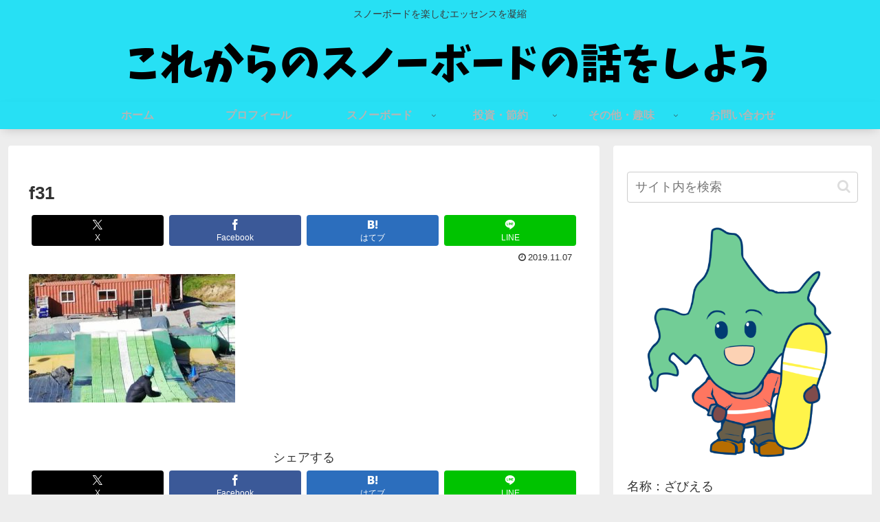

--- FILE ---
content_type: text/html; charset=utf-8
request_url: https://www.google.com/recaptcha/api2/aframe
body_size: 265
content:
<!DOCTYPE HTML><html><head><meta http-equiv="content-type" content="text/html; charset=UTF-8"></head><body><script nonce="tYtaI5Vsz2YFYCf1mta-LA">/** Anti-fraud and anti-abuse applications only. See google.com/recaptcha */ try{var clients={'sodar':'https://pagead2.googlesyndication.com/pagead/sodar?'};window.addEventListener("message",function(a){try{if(a.source===window.parent){var b=JSON.parse(a.data);var c=clients[b['id']];if(c){var d=document.createElement('img');d.src=c+b['params']+'&rc='+(localStorage.getItem("rc::a")?sessionStorage.getItem("rc::b"):"");window.document.body.appendChild(d);sessionStorage.setItem("rc::e",parseInt(sessionStorage.getItem("rc::e")||0)+1);localStorage.setItem("rc::h",'1768828936359');}}}catch(b){}});window.parent.postMessage("_grecaptcha_ready", "*");}catch(b){}</script></body></html>